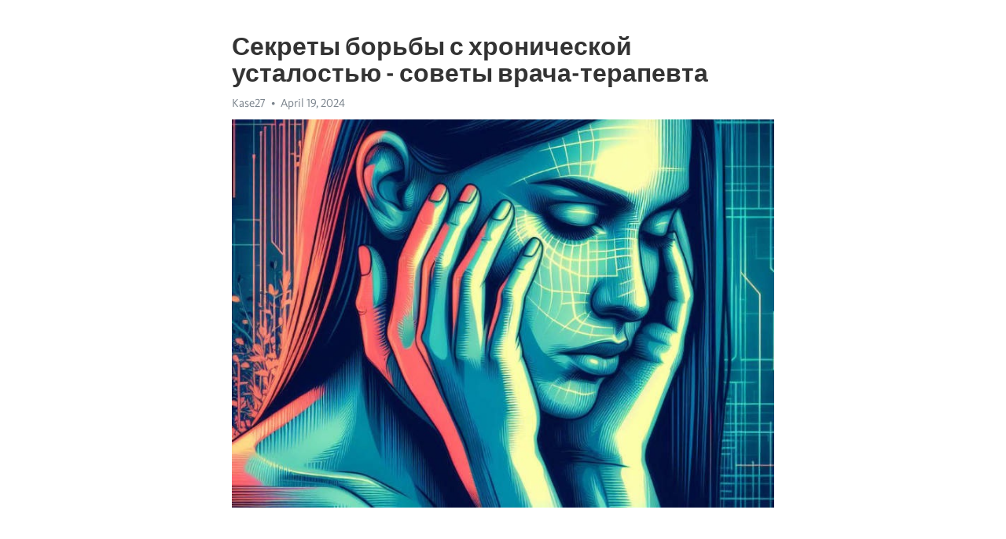

--- FILE ---
content_type: text/html; charset=utf-8
request_url: https://telegra.ph/Sekrety-borby-s-hronicheskoj-ustalostyu---sovety-vracha-terapevta-04-19
body_size: 9902
content:
<!DOCTYPE html>
<html>
  <head>
    <meta charset="utf-8">
    <title>Секреты борьбы с хронической усталостью - советы врача-терапевта – Telegraph</title>
    <meta name="viewport" content="width=device-width, initial-scale=1.0, minimum-scale=1.0, maximum-scale=1.0, user-scalable=no" />
    <meta name="format-detection" content="telephone=no" />
    <meta http-equiv="X-UA-Compatible" content="IE=edge" />
    <meta name="MobileOptimized" content="176" />
    <meta name="HandheldFriendly" content="True" />
    <meta name="robots" content="index, follow" />
    <meta property="og:type" content="article">
    <meta property="og:title" content="Секреты борьбы с хронической усталостью - советы врача-терапевта">
    <meta property="og:description" content="Боретесь с выгоранием? Покончите с этим&#33; Узнайте как, кликнув тут&#33;

Хроническая усталость - распространенная и неприятная проблема, с которой сталкиваются многие люди в современном мире. Она может быть вызвана различными факторами, включая стресс, недостаток сна, плохое питание и медицинские проблемы. Несмотря на то, что хроническая усталость может серьезно ухудшить качество жизни, есть несколько советов, которые могут помочь вам преодолеть эту проблему.
Первым шагом в преодолении хронической усталости является…">
    <meta property="og:image" content="https://telegra.ph/file/2a06330a27a82fbc7444b.jpg">
    <meta property="og:site_name" content="Telegraph">
    <meta property="article:published_time" content="2024-04-19T05:28:21+0000">
    <meta property="article:modified_time" content="2024-04-19T05:28:21+0000">
    <meta property="article:author" content="Kase27">
    <meta name="twitter:card" content="summary">
    <meta name="twitter:title" content="Секреты борьбы с хронической усталостью - советы врача-терапевта">
    <meta name="twitter:description" content="Боретесь с выгоранием? Покончите с этим&#33; Узнайте как, кликнув тут&#33;

Хроническая усталость - распространенная и неприятная проблема, с которой сталкиваются многие люди в современном мире. Она может быть вызвана различными факторами, включая стресс, недостаток сна, плохое питание и медицинские проблемы. Несмотря на то, что хроническая усталость может серьезно ухудшить качество жизни, есть несколько советов, которые могут помочь вам преодолеть эту проблему.
Первым шагом в преодолении хронической усталости является…">
    <meta name="twitter:image" content="https://telegra.ph/file/2a06330a27a82fbc7444b.jpg">
    <link rel="canonical" href="https://telegra.ph/Sekrety-borby-s-hronicheskoj-ustalostyu---sovety-vracha-terapevta-04-19" />
    <link rel="shortcut icon" href="/favicon.ico?1" type="image/x-icon">
    <link rel="icon" type="image/png" href="/images/favicon.png?1" sizes="16x16">
    <link rel="icon" type="image/png" href="/images/favicon_2x.png?1" sizes="32x32">
    <link href="/css/quill.core.min.css" rel="stylesheet">
    <link href="/css/core.min.css?47" rel="stylesheet">
  </head>
  <body>
    <div class="tl_page_wrap">
      <div class="tl_page">
        <main class="tl_article">
          <header class="tl_article_header" dir="auto">
            <h1>Секреты борьбы с хронической усталостью - советы врача-терапевта</h1>
            <address>
              <a rel="author">Kase27</a><!--
           --><time datetime="2024-04-19T05:28:21+0000">April 19, 2024</time>
            </address>
          </header>
          <article id="_tl_editor" class="tl_article_content"><h1>Секреты борьбы с хронической усталостью - советы врача-терапевта<br></h1><address>Kase27<br></address><figure><img src="/file/2a06330a27a82fbc7444b.jpg"><figcaption></figcaption></figure><p><br></p><h3 id="Боретесь-с-выгоранием?-Покончите-с-этим&amp;#33;-Узнайте-как,-кликнув-тут&amp;#33;"><a href="https://clck.ru/38vP3t" target="_blank">Боретесь с выгоранием? Покончите с этим&#33; Узнайте как, кликнув тут&#33;</a></h3><p><br></p><p><a href="https://clck.ru/38vP3t" target="_blank">Хроническая усталость</a> - распространенная и неприятная проблема, с которой сталкиваются многие люди в современном мире. Она может быть вызвана различными факторами, включая стресс, недостаток сна, плохое питание и медицинские проблемы. Несмотря на то, что <a href="https://clck.ru/38vP3t" target="_blank">хроническая усталость</a> может серьезно ухудшить качество жизни, есть несколько советов, которые могут помочь вам преодолеть эту проблему.</p><p>Первым шагом в преодолении <a href="https://clck.ru/38vP3t" target="_blank">хронической усталости</a> является анализ вашего образа жизни. Распланируйте свой день таким образом, чтобы выделять достаточно времени на отдых и сон. Недостаток сна может быть одной из главных причин усталости. Попробуйте улучшить качество своего сна, создавая спокойную и комфортную обстановку в спальне, отказавшись от экранов непосредственно перед сном и придерживаясь регулярного расписания сна.</p><p>Зафиксируйте свои привычки питания и уделите внимание своему рациону. Правильное питание может значительно повлиять на вашу энергию и настроение. Попробуйте увеличить потребление питательных продуктов, таких как свежие фрукты и овощи, полезные жиры и белки. Умеренное потребление кофеина и сахара также может помочь вам избежать резких скачков энергии и усталости.</p><p>Если ваши усталость остается хронической, несмотря на внесенные изменения в образ жизни, стоит обратиться к врачу-терапевту. Врач проведет полное обследование здоровья, чтобы исключить другие возможные причины усталости, такие как анемия или гормональные нарушения. По результатам обследования врач сможет предложить индивидуальные рекомендации и лечение, чтобы помочь вам справиться с хронической усталостью.</p><p>Важно помнить, что каждый человек уникален, и то, что помогает одному, может не подходить другому. Не отчаивайтесь, если первые шаги в преодолении усталости окажутся неэффективными. Следуйте рекомендациям врача, проводите эксперименты с изменениями в образе жизни и не забывайте обращаться за помощью, если усталость начинает серьезно влиять на вашу жизнь. Будьте внимательны к своему организму и дайте ему время и поддержку, чтобы восстановиться и вновь обрести энергию и жизненную силу.</p><h3 id="Физиологические-аспекты">Физиологические аспекты</h3><p>Первым физиологическим аспектом является нарушение работы нервной системы. Постоянный стресс, недостаток сна, плохое питание и недостаток физической активности негативно влияют на функционирование нервной системы. В результате этого происходит дисбаланс нейромедиаторов, таких как серотонин, дофамин и норадреналин, которые отвечают за настроение и энергию организма. Нарушение работы нервной системы может приводить к хронической усталости.</p><ul><li>Вторым физиологическим аспектом является дисбаланс энергетического обмена. Чтобы организм функционировал нормально, ему необходимо получать достаточное количество энергии из пищи. Однако, при хронической усталости часто наблюдается нарушение обмена веществ, из-за чего организм не получает достаточно энергии. Это может быть связано как с неправильным питанием, так и с проблемами в работе пищеварительной системы.</li><li>Третьим физиологическим аспектом является нарушение сна. Хороший сон является основой для восстановления организма и поддержания энергии на нужном уровне. Однако, при хронической усталости часто возникают проблемы с засыпанием, прерывистым сном или слишком поверхностным сном. Это может быть связано с пониженным уровнем мелатонина, гормона, отвечающего за регуляцию сна и бодрствования.</li></ul><p>Понимание физиологических аспектов хронической усталости поможет найти эффективные подходы к ее преодолению. Разработка индивидуальной программы, включающей устранение стресса, коррекцию питания, улучшение качества сна и регулярную физическую активность, может помочь восстановить энергетический баланс организма и избавиться от постоянной усталости и изнеможения.</p><h3 id="Роль-питания-в-борьбе-с-усталостью">Роль питания в борьбе с усталостью</h3><p>На первый взгляд может показаться, что существует множество факторов, влияющих на уровень усталости в течение дня: стресс, недостаток сна, физическая нагрузка и многое другое. Однако, роль правильного питания в борьбе с хронической усталостью не следует недооценивать.</p><p>Наши тела нуждаются в разнообразных питательных веществах, чтобы функционировать оптимально. Витамины, минералы, белки, углеводы и жиры - все они необходимы для поддержания энергии на нужном уровне и борьбы с усталостью.</p><ul><li><strong>Белки:</strong> Они являются основой образования клеток и регулируют обмен веществ. Чтобы обеспечить себя энергией на долгий срок и не чувствовать постоянное <a href="https://clck.ru/38vP3t" target="_blank">истощение</a>, включите в свой рацион пищу богатую белками, такую как мясо, рыба, яйца, молочные продукты и тофу.</li><li><strong>Углеводы:</strong> Это основной источник энергии для организма. При выборе углеводов отдавайте предпочтение комплексным углеводам, которые содержатся в овощах, фруктах, цельнозерновых продуктах и бобовых.</li><li><strong>Витамины и минералы:</strong> Они играют важную роль в обеспечении работоспособности организма и борьбы с усталостью. Увеличьте потребление плодов, овощей и зеленых листьев, чтобы получать достаточное количество полезных веществ.</li></ul><p>Усталость может быть вызвана недостатком железа, поэтому рекомендуется употребление мяса, рыбы, орехов и зеленых овощей, богатых этим микроэлементом. Также не забывайте об умеренном потреблении кальция, магния и калия, которые способствуют поддержанию нормальной энергетической активности организма.</p><h3 id="Регулярные-физические-упражнения-для-повышения-энергии">Регулярные физические упражнения для повышения энергии</h3><p>Физические упражнения помогают улучшить кровообращение, кислородное обеспечение организма и работу сердца. Они также стимулируют выработку эндорфинов, гормонов счастья, что приводит к повышению настроения и энергии.</p><h3 id="Какие-виды-активности-помогут-в-борьбе-с-усталостью:">Какие виды активности помогут в борьбе с усталостью:</h3><ul><li>Аэробные тренировки, такие как бег, плавание, езда на велосипеде.</li><li>Силовые тренировки с гантелями или на тренажерах.</li><li>Йога и пилатес, способствующие укреплению тела и улучшению гибкости.</li></ul><p><strong>Регулярность</strong> - важный фактор для достижения эффективных результатов. Начните с небольших нагрузок и постепенно увеличивайте интенсивность тренировок. Постоянство поможет вам преодолеть усталость и улучшить общую физическую форму.</p><p><em>Обратите внимание на свое состояние здоровья и проконсультируйтесь с врачом-терапевтом, прежде чем начать новую физическую программу. Учтите свои физические возможности и останавливайтесь, если появляются неприятные ощущения или боли.</em></p><h3 id="Особенности-сна-и-его-влияние-на-усталость">Особенности сна и его влияние на усталость</h3><p><strong>Первая стадия сна</strong> – это переходный период между бодрствованием и глубоким сном. На этой стадии мы можем легко проснуться от внешнего шума или других раздражителей. Она обычно длится около 5-10 минут.</p><p><strong>Вторая стадия сна</strong> – это более глубокий сон, в котором мылячше погружаемся в состояние покоя. По мере продолжения сна, эта стадия становится дольше, и организм переходит к следующей стадии – глубокому сну.</p><p><em>Глубокий сон</em> – самая важная стадия сна, во время которой энергия восстанавливается, а органы и ткани регенерируются. На этой стадии мы очень трудно просыпаемся, и ее отсутствие может приводить к повышенной усталости и снижению когнитивных функций днем.</p><p><strong>Рем-сон</strong> – самая интересная стадия сна, во время которой происходят быстрые глазные движения и сны. В этот момент мозг активно работает, обрабатывая информацию и помогая нам запоминать и консолидировать знания. Недостаток рем-сна может приводить к проблемам с концентрацией и памятью.</p><p>В целом, качество и количество сна оказывают огромное влияние на усталость и общее самочувствие. Поэтому важно обеспечивать себе достаточное время для сна и создать комфортные условия для отдыха.</p><h3 id="Психологические-аспекты">Психологические аспекты</h3><p>Хроническая усталость часто имеет не только физические, но и психологические причины. Психологи утверждают, что постоянная усталость может быть результатом стресса, <a href="https://clck.ru/38vP3t" target="_blank">депрессии</a> или тревожных состояний.</p><p>Одной из основных причин психологической усталости может быть перегрузка информацией. В наше время мы постоянно подвергаемся потоку новостей, уведомлений и сообщений, что может привести к перенапряжению и истощению нашего мозга.</p><p>Для преодоления психологической усталости рекомендуется обратиться к профессиональному психологу или психотерапевту. Они могут помочь понять причины и механизмы возникновения усталости, а также разработать стратегии для борьбы с ней.</p><p>Также важно обращать внимание на свои эмоциональные состояния и научиться расслабляться. Практика медитации, йоги или других релаксационных техник может помочь в улучшении психологического благополучия и снижении уровня усталости.</p><p>Важно помнить, что психическая усталость требует времени для восстановления. Необходимо уметь выделять время на отдых, отдыхать во время рабочего дня, устанавливать границы между работой и личной жизнью.</p><p>Исследования показывают, что жизнь в гармонии с собой, умение управлять стрессом и иметь позитивный настрой могут помочь в преодолении психологической усталости.</p><p>Психологические аспекты хронической усталости играют важную роль в формировании нашего общего состояния здоровья. Поэтому важно уделять им должное внимание и заботу.</p><h3 id="Роль-стресса-и-эмоционального-состояния-в-развитии-усталости">Роль стресса и эмоционального состояния в развитии усталости</h3><p>Научные исследования показывают, что постоянный стресс и негативные эмоции могут вызывать усталость, как физическую, так и психическую. Стресс активирует нашу нервную систему и вызывает выделение гормонов стресса, таких как адреналин и кортизол. Повышенный уровень этих гормонов в организме может вызвать ощущение постоянной усталости.</p><ul><li>Стресс снижает эффективность нашего организма.</li><li>Он приводит к снижению иммунитета и повышенной восприимчивости к инфекциям.</li><li>Стресс также может сказаться на нашем сне, вызывая бессонницу или поверхностный сон.</li><li>Негативные эмоции, такие как гнев, тревога и <a href="https://clck.ru/38vP3t" target="_blank">депрессия</a>, также могут способствовать развитию усталости.</li></ul><p>Понимание роли стресса и эмоционального состояния в развитии усталости позволяет нам принять меры для ее преодоления. Важно научиться эффективно управлять стрессом, находить способы релаксации и разрушать негативные эмоции. Установление здорового баланса между работой и личной жизнью, введение регулярных физических упражнений и здорового питания также могут помочь справиться с усталостью, вызванной стрессом.</p><p><strong>Приходите к нам в клинику, где наши специалисты помогут вам справиться с хронической усталостью и научат эффективным методам предотвращения стресса&#33;</strong></p><h3 id="Техники-релаксации-и-медитации-для-снятия-усталости">Техники релаксации и медитации для снятия усталости</h3><p>Ощущение хронической усталости может оказаться непереносимым, ограничивающим нашу способность наслаждаться жизнью. Вместо того чтобы оставаться жертвой этого состояния, мы можем обратиться к техникам релаксации и медитации, чтобы освободиться от усталости и восстановить силы.</p><p>Одной из самых эффективных техник является глубокое дыхание. Сядьте в комфортном положении, закройте глаза и сфокусируйтесь на своем дыхании. Вдохните глубоко через нос, задержитесь на секунду и медленно выдохните через рот. При каждом вдохе представьте, что вы вдыхаете свежее энергичное воздух, а при каждом выдохе - выдыхаете усталость и напряжение. Продолжайте это упражнение в течение нескольких минут, постепенно увеличивая время.</p><p><strong>Другой полезной техникой является медитация. Найдите спокойное место и сядьте в удобном положении. Закройте глаза и сконцентрируйтесь на своем дыхании. Позвольте своим мыслям медленно проходить сквозь ваш разум, но не цепляйтесь за них. Просто наблюдайте и отпускайте. Сосредоточение на дыхании и уход от повседневных забот помогут вам снять стресс и усталость.</strong></p><ul><li>Также, можно попробовать глубокую прогрессивную релаксацию, которая поможет вам максимально расслабиться и освободить мысли от напряжения. Начните с расслабления мышц лица и плавно перейдите к мышцам шеи, плеч и спины. Далее, продолжите расслабляться, сосредоточиваясь на каждой группе мышц в теле. При этом важно сопровождать каждое движение дыханием, чтобы полностью погрузиться в состояние релаксации.</li><li>Одна из самых популярных техник - музыкальная терапия. Подберите спокойную музыку, которая вам нравится, и устройте себе маленький концерт в закрытом помещении. Музыка помогает переключиться и расслабиться, создавая атмосферу, подходящую для отдыха и восстановления.</li><li>Не забывайте о физической активности. Умеренные упражнения, такие как йога или пилатес, помогут вам улучшить циркуляцию крови, снять напряжение и повысить уровень эндорфинов - гормонов счастья.</li></ul><h3 id="Психологическая-поддержка-и-консультации">Психологическая поддержка и консультации</h3><p>Помимо физической подготовки и медицинского вмешательства, психологическая поддержка и консультации играют важную роль в преодолении хронической усталости. Усталость, особенно хроническая, может оказывать серьезное влияние на наше эмоциональное и психологическое состояние. Поэтому необходимо обратиться к специалисту, который поможет разобраться в причинах и симптомах усталости, а также предложит эффективные стратегии для ее преодоления.</p><p>Один из основных аспектов психологической поддержки заключается в управлении стрессом. Хроническая усталость часто связана с постоянным стрессом, который негативно влияет на наш организм. Психолог поможет вам разработать стратегии для управления стрессом, например, через релаксационные техники, медитацию или психотерапевтические методы. Он также поможет вам лучше понять свои эмоции, научится распознавать их, и разработать планы действий для их регулирования.</p><p>Консультации с психологом также могут помочь вам разобраться в причинах вашей хронической усталости. Большинство людей сталкиваются с усталостью в результате долгосрочного перегруза или неправильного управления своими эмоциями. Психолог поможет вам выявить такие причины и предложит индивидуальные рекомендации по их разрешению. Кроме того, психологические консультации могут помочь вам изменить отрицательные убеждения и установки, которые могут способствовать вашей усталости.</p><ul><li>Психологическая поддержка помогает разобраться в причинах усталости.</li><li>Управление стрессом – один из основных аспектов психологической поддержки.</li><li>Психолог поможет вам разработать стратегии для управления стрессом.</li><li>Консультации с психологом помогут выявить причины хронической усталости.</li><li>Психологические консультации помогут изменить отрицательные установки.</li></ul><p>В целом, психологическая поддержка и консультации играют ключевую роль в преодолении хронической усталости. Специалист поможет вам не только разобраться в причинах вашей усталости, но и научит эффективным стратегиям ее преодоления. Не стесняйтесь обратиться к психологу, чтобы вернуть себе энергию и жизнеспособность.</p><h3 id="Смотрите-на-эту-тему:">Смотрите на эту тему:</h3><figure><iframe src="/embed/youtube?url=https%3A%2F%2Fwww.youtube.com%2Fwatch%3Fv%3Dx5quNCXLTWw" width="640" height="360" frameborder="0" allowtransparency="true" allowfullscreen="true" scrolling="no"></iframe><figcaption></figcaption></figure><p><br></p><p><br></p></article>
          <div id="_tl_link_tooltip" class="tl_link_tooltip"></div>
          <div id="_tl_tooltip" class="tl_tooltip">
            <div class="buttons">
              <span class="button_hover"></span>
              <span class="button_group"><!--
             --><button id="_bold_button"></button><!--
             --><button id="_italic_button"></button><!--
             --><button id="_link_button"></button><!--
           --></span><!--
           --><span class="button_group"><!--
             --><button id="_header_button"></button><!--
             --><button id="_subheader_button"></button><!--
             --><button id="_quote_button"></button><!--
           --></span>
            </div>
            <div class="prompt">
              <span class="close"></span>
              <div class="prompt_input_wrap"><input type="url" class="prompt_input" /></div>
            </div>
          </div>
          <div id="_tl_blocks" class="tl_blocks">
            <div class="buttons">
              <button id="_image_button"></button><!--
           --><button id="_embed_button"></button>
            </div>
          </div>
          <aside class="tl_article_buttons">
            <div class="account account_top"></div>
            <button id="_edit_button" class="button edit_button">Edit</button><!--
         --><button id="_publish_button" class="button publish_button">Publish</button>
            <div class="account account_bottom"></div>
            <div id="_error_msg" class="error_msg"></div>
          </aside>
        </main>
      </div>
          <div class="tl_page_footer">
      <div id="_report_button" class="tl_footer_button">Report content on this page</div>
    </div>
    </div>
      <div class="tl_popup tl_popup_hidden" id="_report_popup">
    <main class="tl_popup_body tl_report_popup">
      <form id="_report_form" method="post">
        <section>
          <h2 class="tl_popup_header">Report Page</h2>
          <div class="tl_radio_items">
            <label class="tl_radio_item">
              <input type="radio" class="radio" name="reason" value="violence">
              <span class="tl_radio_item_label">Violence</span>
            </label>
            <label class="tl_radio_item">
              <input type="radio" class="radio" name="reason" value="childabuse">
              <span class="tl_radio_item_label">Child Abuse</span>
            </label>
            <label class="tl_radio_item">
              <input type="radio" class="radio" name="reason" value="copyright">
              <span class="tl_radio_item_label">Copyright</span>
            </label>
            <label class="tl_radio_item">
              <input type="radio" class="radio" name="reason" value="illegal_drugs">
              <span class="tl_radio_item_label">Illegal Drugs</span>
            </label>
            <label class="tl_radio_item">
              <input type="radio" class="radio" name="reason" value="personal_details">
              <span class="tl_radio_item_label">Personal Details</span>
            </label>
            <label class="tl_radio_item">
              <input type="radio" class="radio" name="reason" value="other">
              <span class="tl_radio_item_label">Other</span>
            </label>
          </div>
          <div class="tl_textfield_item tl_comment_field">
            <input type="text" class="tl_textfield" name="comment" value="" placeholder="Add Comment…">
          </div>
          <div class="tl_copyright_field">
            Please submit your DMCA takedown request to <a href="mailto:dmca@telegram.org?subject=Report%20to%20Telegraph%20page%20%22%D0%A1%D0%B5%D0%BA%D1%80%D0%B5%D1%82%D1%8B%20%D0%B1%D0%BE%D1%80%D1%8C%D0%B1%D1%8B%20%D1%81%20%D1%85%D1%80%D0%BE%D0%BD%D0%B8%D1%87%D0%B5%D1%81%D0%BA%D0%BE%D0%B9%20%D1%83%D1%81%D1%82%D0%B0%D0%BB%D0%BE%D1%81%D1%82%D1%8C%D1%8E%20-%20%D1%81%D0%BE%D0%B2%D0%B5%D1%82%D1%8B%20%D0%B2%D1%80%D0%B0%D1%87%D0%B0-%D1%82%D0%B5%D1%80%D0%B0%D0%BF%D0%B5%D0%B2%D1%82%D0%B0%22&body=Reported%20page%3A%20https%3A%2F%2Ftelegra.ph%2FSekrety-borby-s-hronicheskoj-ustalostyu---sovety-vracha-terapevta-04-19%0A%0A%0A" target="_blank">dmca@telegram.org</a>
          </div>
        </section>
        <aside class="tl_popup_buttons">
          <button type="reset" class="button" id="_report_cancel">Cancel</button>
          <button type="submit" class="button submit_button">Report</button>
        </aside>
      </form>
    </main>
  </div>
    
    <script>var T={"apiUrl":"https:\/\/edit.telegra.ph","uploadEnabled":false,"datetime":1713504501,"pageId":"575d9230dddb452244bcb","editable":true};(function(){var b=document.querySelector('time');if(b&&T.datetime){var a=new Date(1E3*T.datetime),d='January February March April May June July August September October November December'.split(' ')[a.getMonth()],c=a.getDate();b.innerText=d+' '+(10>c?'0':'')+c+', '+a.getFullYear()}})();</script>
    <script src="/js/jquery.min.js"></script>
    <script src="/js/jquery.selection.min.js"></script>
    <script src="/js/autosize.min.js"></script>
    <script src="/js/load-image.all.min.js?1"></script>
    <script src="/js/quill.min.js?10"></script>
    <script src="/js/core.min.js?67"></script>
    <script async src="https://t.me/_websync_?path=Sekrety-borby-s-hronicheskoj-ustalostyu---sovety-vracha-terapevta-04-19&hash=98fbf8876c6938bd63"></script>
  </body>
</html>